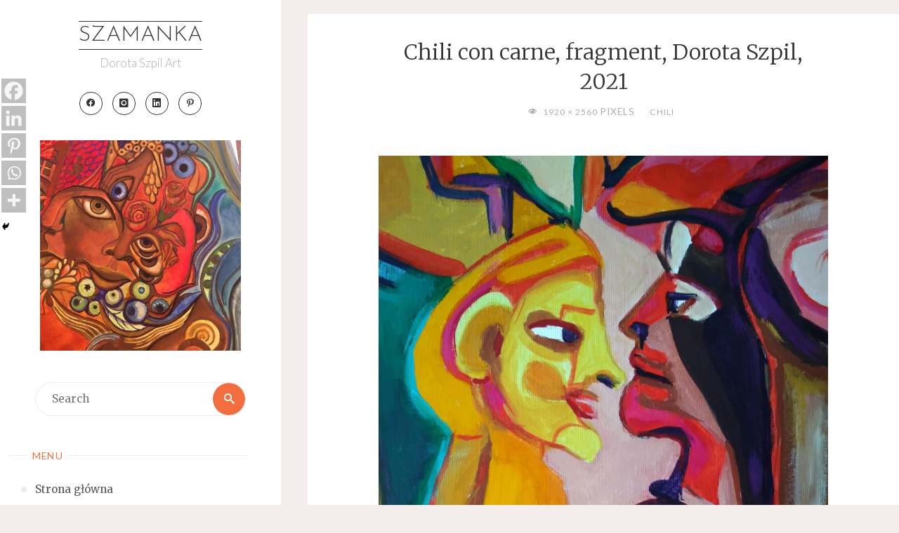

--- FILE ---
content_type: text/html; charset=UTF-8
request_url: http://szamanka.eu/chili/20211104_102559/
body_size: 17448
content:
<!DOCTYPE html>
<html lang="pl-PL">
<head>
<meta name="viewport" content="width=device-width, user-scalable=yes, initial-scale=1.0">
<meta http-equiv="X-UA-Compatible" content="IE=edge" /><meta charset="UTF-8">
<link rel="profile" href="http://gmpg.org/xfn/11">
	<script type="text/javascript">function theChampLoadEvent(e){var t=window.onload;if(typeof window.onload!="function"){window.onload=e}else{window.onload=function(){t();e()}}}</script>
		<script type="text/javascript">var theChampDefaultLang = 'pl_PL', theChampCloseIconPath = 'http://szamanka.eu/wp-content/plugins/super-socializer/images/close.png';</script>
		<script>var theChampSiteUrl = 'http://szamanka.eu', theChampVerified = 0, theChampEmailPopup = 0, heateorSsMoreSharePopupSearchText = 'Search';</script>
			<script>var theChampLoadingImgPath = 'http://szamanka.eu/wp-content/plugins/super-socializer/images/ajax_loader.gif'; var theChampAjaxUrl = 'http://szamanka.eu/wp-admin/admin-ajax.php'; var theChampRedirectionUrl = 'http://szamanka.eu/chili/20211104_102559/'; var theChampRegRedirectionUrl = 'http://szamanka.eu/chili/20211104_102559/'; </script>
				<script> var theChampFBKey = '1953129821603751', theChampSameTabLogin = '0', theChampVerified = 0; var theChampAjaxUrl = 'http://szamanka.eu/wp-admin/admin-ajax.php'; var theChampPopupTitle = ''; var theChampEmailPopup = 0; var theChampEmailAjaxUrl = 'http://szamanka.eu/wp-admin/admin-ajax.php'; var theChampEmailPopupTitle = ''; var theChampEmailPopupErrorMsg = ''; var theChampEmailPopupUniqueId = ''; var theChampEmailPopupVerifyMessage = ''; var theChampSteamAuthUrl = ""; var theChampCurrentPageUrl = 'http%3A%2F%2Fszamanka.eu%2Fchili%2F20211104_102559%2F';  var heateorMSEnabled = 0, theChampTwitterAuthUrl = theChampSiteUrl + "?SuperSocializerAuth=Twitter&super_socializer_redirect_to=" + theChampCurrentPageUrl, theChampLineAuthUrl = theChampSiteUrl + "?SuperSocializerAuth=Line&super_socializer_redirect_to=" + theChampCurrentPageUrl, theChampLiveAuthUrl = theChampSiteUrl + "?SuperSocializerAuth=Live&super_socializer_redirect_to=" + theChampCurrentPageUrl, theChampFacebookAuthUrl = theChampSiteUrl + "?SuperSocializerAuth=Facebook&super_socializer_redirect_to=" + theChampCurrentPageUrl, theChampYahooAuthUrl = theChampSiteUrl + "?SuperSocializerAuth=Yahoo&super_socializer_redirect_to=" + theChampCurrentPageUrl, theChampGoogleAuthUrl = theChampSiteUrl + "?SuperSocializerAuth=Google&super_socializer_redirect_to=" + theChampCurrentPageUrl, theChampYoutubeAuthUrl = theChampSiteUrl + "?SuperSocializerAuth=Youtube&super_socializer_redirect_to=" + theChampCurrentPageUrl, theChampVkontakteAuthUrl = theChampSiteUrl + "?SuperSocializerAuth=Vkontakte&super_socializer_redirect_to=" + theChampCurrentPageUrl, theChampLinkedinAuthUrl = theChampSiteUrl + "?SuperSocializerAuth=Linkedin&super_socializer_redirect_to=" + theChampCurrentPageUrl, theChampInstagramAuthUrl = theChampSiteUrl + "?SuperSocializerAuth=Instagram&super_socializer_redirect_to=" + theChampCurrentPageUrl, theChampWordpressAuthUrl = theChampSiteUrl + "?SuperSocializerAuth=Wordpress&super_socializer_redirect_to=" + theChampCurrentPageUrl, theChampDribbbleAuthUrl = theChampSiteUrl + "?SuperSocializerAuth=Dribbble&super_socializer_redirect_to=" + theChampCurrentPageUrl, theChampGithubAuthUrl = theChampSiteUrl + "?SuperSocializerAuth=Github&super_socializer_redirect_to=" + theChampCurrentPageUrl, theChampSpotifyAuthUrl = theChampSiteUrl + "?SuperSocializerAuth=Spotify&super_socializer_redirect_to=" + theChampCurrentPageUrl, theChampKakaoAuthUrl = theChampSiteUrl + "?SuperSocializerAuth=Kakao&super_socializer_redirect_to=" + theChampCurrentPageUrl, theChampTwitchAuthUrl = theChampSiteUrl + "?SuperSocializerAuth=Twitch&super_socializer_redirect_to=" + theChampCurrentPageUrl, theChampRedditAuthUrl = theChampSiteUrl + "?SuperSocializerAuth=Reddit&super_socializer_redirect_to=" + theChampCurrentPageUrl, theChampDisqusAuthUrl = theChampSiteUrl + "?SuperSocializerAuth=Disqus&super_socializer_redirect_to=" + theChampCurrentPageUrl, theChampDropboxAuthUrl = theChampSiteUrl + "?SuperSocializerAuth=Dropbox&super_socializer_redirect_to=" + theChampCurrentPageUrl, theChampFoursquareAuthUrl = theChampSiteUrl + "?SuperSocializerAuth=Foursquare&super_socializer_redirect_to=" + theChampCurrentPageUrl, theChampAmazonAuthUrl = theChampSiteUrl + "?SuperSocializerAuth=Amazon&super_socializer_redirect_to=" + theChampCurrentPageUrl, theChampStackoverflowAuthUrl = theChampSiteUrl + "?SuperSocializerAuth=Stackoverflow&super_socializer_redirect_to=" + theChampCurrentPageUrl, theChampDiscordAuthUrl = theChampSiteUrl + "?SuperSocializerAuth=Discord&super_socializer_redirect_to=" + theChampCurrentPageUrl, theChampMailruAuthUrl = theChampSiteUrl + "?SuperSocializerAuth=Mailru&super_socializer_redirect_to=" + theChampCurrentPageUrl, theChampYandexAuthUrl = theChampSiteUrl + "?SuperSocializerAuth=Yandex&super_socializer_redirect_to=" + theChampCurrentPageUrl; theChampOdnoklassnikiAuthUrl = theChampSiteUrl + "?SuperSocializerAuth=Odnoklassniki&super_socializer_redirect_to=" + theChampCurrentPageUrl;</script>
				<script> var theChampFBKey = '1953129821603751', theChampFBLang = 'pl_PL', theChampFbLikeMycred = 0, theChampSsga = 0, theChampCommentNotification = 0, theChampHeateorFcmRecentComments = 0, theChampFbIosLogin = 0; </script>
				<script> var theChampSharingAjaxUrl = 'http://szamanka.eu/wp-admin/admin-ajax.php', heateorSsFbMessengerAPI = 'https://www.facebook.com/dialog/send?app_id=1953129821603751&display=popup&link=%encoded_post_url%&redirect_uri=%encoded_post_url%',heateorSsWhatsappShareAPI = 'web', heateorSsUrlCountFetched = [], heateorSsSharesText = 'Shares', heateorSsShareText = 'Share', theChampPluginIconPath = 'http://szamanka.eu/wp-content/plugins/super-socializer/images/logo.png', theChampSaveSharesLocally = 0, theChampHorizontalSharingCountEnable = 0, theChampVerticalSharingCountEnable = 0, theChampSharingOffset = -10, theChampCounterOffset = -10, theChampMobileStickySharingEnabled = 1, heateorSsCopyLinkMessage = "Link copied.";
		var heateorSsHorSharingShortUrl = "http://szamanka.eu/chili/20211104_102559/";var heateorSsVerticalSharingShortUrl = "http://szamanka.eu/chili/20211104_102559/";		</script>
			<style type="text/css">
						.the_champ_button_instagram span.the_champ_svg,a.the_champ_instagram span.the_champ_svg{background:radial-gradient(circle at 30% 107%,#fdf497 0,#fdf497 5%,#fd5949 45%,#d6249f 60%,#285aeb 90%)}
					.the_champ_horizontal_sharing .the_champ_svg,.heateor_ss_standard_follow_icons_container .the_champ_svg{
					background-color:#BFBFBF!important;background:#BFBFBF!important;
					color: #f5f7f7;
				border-width: 0px;
		border-style: solid;
		border-color: transparent;
	}
		.the_champ_horizontal_sharing span.the_champ_svg:hover,.heateor_ss_standard_follow_icons_container span.the_champ_svg:hover{
					background-color:#F29052!important;background:#F29052;
				border-color: transparent;
	}
		.the_champ_vertical_sharing span.the_champ_svg,.heateor_ss_floating_follow_icons_container span.the_champ_svg{
					background-color: #BFBFBF!important;background:#BFBFBF!important;
					color: #f5f7f7;
				border-width: 0px;
		border-style: solid;
		border-color: transparent;
	}
		.the_champ_vertical_sharing span.the_champ_svg:hover,.heateor_ss_floating_follow_icons_container span.the_champ_svg:hover{
							background-color: #F29052!important;
				background: #F29052!important;
						border-color: transparent;
		}
	@media screen and (max-width:783px){.the_champ_vertical_sharing{display:none!important}}div.heateor_ss_mobile_footer{display:none;}@media screen and (max-width:783px){div.the_champ_bottom_sharing div.the_champ_sharing_ul .theChampTCBackground{width:100%!important;background-color:white}div.the_champ_bottom_sharing{width:100%!important;left:0!important;}div.the_champ_bottom_sharing a{width:20% !important;margin:0!important;padding:0!important;}div.the_champ_bottom_sharing .the_champ_svg{width:100%!important;}div.the_champ_bottom_sharing div.theChampTotalShareCount{font-size:.7em!important;line-height:24.5px!important}div.the_champ_bottom_sharing div.theChampTotalShareText{font-size:.5em!important;line-height:0px!important}div.heateor_ss_mobile_footer{display:block;height:35px;}.the_champ_bottom_sharing{padding:0!important;display:block!important;width: auto!important;bottom:-2px!important;top: auto!important;}.the_champ_bottom_sharing .the_champ_square_count{line-height: inherit;}.the_champ_bottom_sharing .theChampSharingArrow{display:none;}.the_champ_bottom_sharing .theChampTCBackground{margin-right: 1.1em !important}}</style>
	<meta name='robots' content='index, follow, max-image-preview:large, max-snippet:-1, max-video-preview:-1' />
	<style>img:is([sizes="auto" i], [sizes^="auto," i]) { contain-intrinsic-size: 3000px 1500px }</style>
	
	<!-- This site is optimized with the Yoast SEO plugin v24.8.1 - https://yoast.com/wordpress/plugins/seo/ -->
	<title>Chili con carne, fragment, Dorota Szpil, 2021 - Szamanka</title>
	<link rel="canonical" href="http://szamanka.eu/chili/20211104_102559/" />
	<meta property="og:locale" content="pl_PL" />
	<meta property="og:type" content="article" />
	<meta property="og:title" content="Chili con carne, fragment, Dorota Szpil, 2021 - Szamanka" />
	<meta property="og:url" content="http://szamanka.eu/chili/20211104_102559/" />
	<meta property="og:site_name" content="Szamanka" />
	<meta property="article:modified_time" content="2021-11-06T18:26:57+00:00" />
	<meta property="og:image" content="http://szamanka.eu/chili/20211104_102559" />
	<meta property="og:image:width" content="1920" />
	<meta property="og:image:height" content="2560" />
	<meta property="og:image:type" content="image/jpeg" />
	<meta name="twitter:card" content="summary_large_image" />
	<meta name="twitter:site" content="@DorotaSzpil" />
	<script type="application/ld+json" class="yoast-schema-graph">{"@context":"https://schema.org","@graph":[{"@type":"WebPage","@id":"http://szamanka.eu/chili/20211104_102559/","url":"http://szamanka.eu/chili/20211104_102559/","name":"Chili con carne, fragment, Dorota Szpil, 2021 - Szamanka","isPartOf":{"@id":"http://szamanka.eu/#website"},"primaryImageOfPage":{"@id":"http://szamanka.eu/chili/20211104_102559/#primaryimage"},"image":{"@id":"http://szamanka.eu/chili/20211104_102559/#primaryimage"},"thumbnailUrl":"http://szamanka.eu/wp-content/uploads/2021/11/20211104_102559-scaled.jpg","datePublished":"2021-11-06T17:22:31+00:00","dateModified":"2021-11-06T18:26:57+00:00","breadcrumb":{"@id":"http://szamanka.eu/chili/20211104_102559/#breadcrumb"},"inLanguage":"pl-PL","potentialAction":[{"@type":"ReadAction","target":["http://szamanka.eu/chili/20211104_102559/"]}]},{"@type":"ImageObject","inLanguage":"pl-PL","@id":"http://szamanka.eu/chili/20211104_102559/#primaryimage","url":"http://szamanka.eu/wp-content/uploads/2021/11/20211104_102559-scaled.jpg","contentUrl":"http://szamanka.eu/wp-content/uploads/2021/11/20211104_102559-scaled.jpg","width":1920,"height":2560,"caption":"Chili con carne, fragment, Dorota Szpil, 2021"},{"@type":"BreadcrumbList","@id":"http://szamanka.eu/chili/20211104_102559/#breadcrumb","itemListElement":[{"@type":"ListItem","position":1,"name":"Strona główna","item":"http://szamanka.eu/"},{"@type":"ListItem","position":2,"name":"Chili","item":"http://szamanka.eu/chili/"},{"@type":"ListItem","position":3,"name":"Chili con carne, fragment, Dorota Szpil, 2021"}]},{"@type":"WebSite","@id":"http://szamanka.eu/#website","url":"http://szamanka.eu/","name":"Szamanka","description":"Dorota Szpil Art","publisher":{"@id":"http://szamanka.eu/#/schema/person/6aed90059457dbe729727e6307e3b629"},"potentialAction":[{"@type":"SearchAction","target":{"@type":"EntryPoint","urlTemplate":"http://szamanka.eu/?s={search_term_string}"},"query-input":{"@type":"PropertyValueSpecification","valueRequired":true,"valueName":"search_term_string"}}],"inLanguage":"pl-PL"},{"@type":["Person","Organization"],"@id":"http://szamanka.eu/#/schema/person/6aed90059457dbe729727e6307e3b629","name":"szamanka","image":{"@type":"ImageObject","inLanguage":"pl-PL","@id":"http://szamanka.eu/#/schema/person/image/","url":"http://szamanka.eu/wp-content/uploads/2017/10/cropped-cropped-3-am-e1508080271732.jpg","contentUrl":"http://szamanka.eu/wp-content/uploads/2017/10/cropped-cropped-3-am-e1508080271732.jpg","width":440,"height":440,"caption":"szamanka"},"logo":{"@id":"http://szamanka.eu/#/schema/person/image/"}}]}</script>
	<!-- / Yoast SEO plugin. -->


<link rel='dns-prefetch' href='//fonts.googleapis.com' />
<link rel="alternate" type="application/rss+xml" title="Szamanka &raquo; Kanał z wpisami" href="http://szamanka.eu/feed/" />
<link rel="alternate" type="application/rss+xml" title="Szamanka &raquo; Kanał z komentarzami" href="http://szamanka.eu/comments/feed/" />
<link rel="alternate" type="application/rss+xml" title="Szamanka &raquo; Chili con carne, fragment, Dorota Szpil, 2021 Kanał z komentarzami" href="http://szamanka.eu/chili/20211104_102559/feed/" />
<script>
window._wpemojiSettings = {"baseUrl":"https:\/\/s.w.org\/images\/core\/emoji\/15.0.3\/72x72\/","ext":".png","svgUrl":"https:\/\/s.w.org\/images\/core\/emoji\/15.0.3\/svg\/","svgExt":".svg","source":{"concatemoji":"http:\/\/szamanka.eu\/wp-includes\/js\/wp-emoji-release.min.js?ver=6.7.2"}};
/*! This file is auto-generated */
!function(i,n){var o,s,e;function c(e){try{var t={supportTests:e,timestamp:(new Date).valueOf()};sessionStorage.setItem(o,JSON.stringify(t))}catch(e){}}function p(e,t,n){e.clearRect(0,0,e.canvas.width,e.canvas.height),e.fillText(t,0,0);var t=new Uint32Array(e.getImageData(0,0,e.canvas.width,e.canvas.height).data),r=(e.clearRect(0,0,e.canvas.width,e.canvas.height),e.fillText(n,0,0),new Uint32Array(e.getImageData(0,0,e.canvas.width,e.canvas.height).data));return t.every(function(e,t){return e===r[t]})}function u(e,t,n){switch(t){case"flag":return n(e,"\ud83c\udff3\ufe0f\u200d\u26a7\ufe0f","\ud83c\udff3\ufe0f\u200b\u26a7\ufe0f")?!1:!n(e,"\ud83c\uddfa\ud83c\uddf3","\ud83c\uddfa\u200b\ud83c\uddf3")&&!n(e,"\ud83c\udff4\udb40\udc67\udb40\udc62\udb40\udc65\udb40\udc6e\udb40\udc67\udb40\udc7f","\ud83c\udff4\u200b\udb40\udc67\u200b\udb40\udc62\u200b\udb40\udc65\u200b\udb40\udc6e\u200b\udb40\udc67\u200b\udb40\udc7f");case"emoji":return!n(e,"\ud83d\udc26\u200d\u2b1b","\ud83d\udc26\u200b\u2b1b")}return!1}function f(e,t,n){var r="undefined"!=typeof WorkerGlobalScope&&self instanceof WorkerGlobalScope?new OffscreenCanvas(300,150):i.createElement("canvas"),a=r.getContext("2d",{willReadFrequently:!0}),o=(a.textBaseline="top",a.font="600 32px Arial",{});return e.forEach(function(e){o[e]=t(a,e,n)}),o}function t(e){var t=i.createElement("script");t.src=e,t.defer=!0,i.head.appendChild(t)}"undefined"!=typeof Promise&&(o="wpEmojiSettingsSupports",s=["flag","emoji"],n.supports={everything:!0,everythingExceptFlag:!0},e=new Promise(function(e){i.addEventListener("DOMContentLoaded",e,{once:!0})}),new Promise(function(t){var n=function(){try{var e=JSON.parse(sessionStorage.getItem(o));if("object"==typeof e&&"number"==typeof e.timestamp&&(new Date).valueOf()<e.timestamp+604800&&"object"==typeof e.supportTests)return e.supportTests}catch(e){}return null}();if(!n){if("undefined"!=typeof Worker&&"undefined"!=typeof OffscreenCanvas&&"undefined"!=typeof URL&&URL.createObjectURL&&"undefined"!=typeof Blob)try{var e="postMessage("+f.toString()+"("+[JSON.stringify(s),u.toString(),p.toString()].join(",")+"));",r=new Blob([e],{type:"text/javascript"}),a=new Worker(URL.createObjectURL(r),{name:"wpTestEmojiSupports"});return void(a.onmessage=function(e){c(n=e.data),a.terminate(),t(n)})}catch(e){}c(n=f(s,u,p))}t(n)}).then(function(e){for(var t in e)n.supports[t]=e[t],n.supports.everything=n.supports.everything&&n.supports[t],"flag"!==t&&(n.supports.everythingExceptFlag=n.supports.everythingExceptFlag&&n.supports[t]);n.supports.everythingExceptFlag=n.supports.everythingExceptFlag&&!n.supports.flag,n.DOMReady=!1,n.readyCallback=function(){n.DOMReady=!0}}).then(function(){return e}).then(function(){var e;n.supports.everything||(n.readyCallback(),(e=n.source||{}).concatemoji?t(e.concatemoji):e.wpemoji&&e.twemoji&&(t(e.twemoji),t(e.wpemoji)))}))}((window,document),window._wpemojiSettings);
</script>
<style id='wp-emoji-styles-inline-css'>

	img.wp-smiley, img.emoji {
		display: inline !important;
		border: none !important;
		box-shadow: none !important;
		height: 1em !important;
		width: 1em !important;
		margin: 0 0.07em !important;
		vertical-align: -0.1em !important;
		background: none !important;
		padding: 0 !important;
	}
</style>
<link rel='stylesheet' id='wp-block-library-css' href='http://szamanka.eu/wp-includes/css/dist/block-library/style.min.css?ver=6.7.2' media='all' />
<style id='classic-theme-styles-inline-css'>
/*! This file is auto-generated */
.wp-block-button__link{color:#fff;background-color:#32373c;border-radius:9999px;box-shadow:none;text-decoration:none;padding:calc(.667em + 2px) calc(1.333em + 2px);font-size:1.125em}.wp-block-file__button{background:#32373c;color:#fff;text-decoration:none}
</style>
<style id='global-styles-inline-css'>
:root{--wp--preset--aspect-ratio--square: 1;--wp--preset--aspect-ratio--4-3: 4/3;--wp--preset--aspect-ratio--3-4: 3/4;--wp--preset--aspect-ratio--3-2: 3/2;--wp--preset--aspect-ratio--2-3: 2/3;--wp--preset--aspect-ratio--16-9: 16/9;--wp--preset--aspect-ratio--9-16: 9/16;--wp--preset--color--black: #000000;--wp--preset--color--cyan-bluish-gray: #abb8c3;--wp--preset--color--white: #ffffff;--wp--preset--color--pale-pink: #f78da7;--wp--preset--color--vivid-red: #cf2e2e;--wp--preset--color--luminous-vivid-orange: #ff6900;--wp--preset--color--luminous-vivid-amber: #fcb900;--wp--preset--color--light-green-cyan: #7bdcb5;--wp--preset--color--vivid-green-cyan: #00d084;--wp--preset--color--pale-cyan-blue: #8ed1fc;--wp--preset--color--vivid-cyan-blue: #0693e3;--wp--preset--color--vivid-purple: #9b51e0;--wp--preset--color--accent-1: #333333;--wp--preset--color--accent-2: #f26e3f;--wp--preset--color--sitetext: #757575;--wp--preset--color--sitebg: #fff;--wp--preset--gradient--vivid-cyan-blue-to-vivid-purple: linear-gradient(135deg,rgba(6,147,227,1) 0%,rgb(155,81,224) 100%);--wp--preset--gradient--light-green-cyan-to-vivid-green-cyan: linear-gradient(135deg,rgb(122,220,180) 0%,rgb(0,208,130) 100%);--wp--preset--gradient--luminous-vivid-amber-to-luminous-vivid-orange: linear-gradient(135deg,rgba(252,185,0,1) 0%,rgba(255,105,0,1) 100%);--wp--preset--gradient--luminous-vivid-orange-to-vivid-red: linear-gradient(135deg,rgba(255,105,0,1) 0%,rgb(207,46,46) 100%);--wp--preset--gradient--very-light-gray-to-cyan-bluish-gray: linear-gradient(135deg,rgb(238,238,238) 0%,rgb(169,184,195) 100%);--wp--preset--gradient--cool-to-warm-spectrum: linear-gradient(135deg,rgb(74,234,220) 0%,rgb(151,120,209) 20%,rgb(207,42,186) 40%,rgb(238,44,130) 60%,rgb(251,105,98) 80%,rgb(254,248,76) 100%);--wp--preset--gradient--blush-light-purple: linear-gradient(135deg,rgb(255,206,236) 0%,rgb(152,150,240) 100%);--wp--preset--gradient--blush-bordeaux: linear-gradient(135deg,rgb(254,205,165) 0%,rgb(254,45,45) 50%,rgb(107,0,62) 100%);--wp--preset--gradient--luminous-dusk: linear-gradient(135deg,rgb(255,203,112) 0%,rgb(199,81,192) 50%,rgb(65,88,208) 100%);--wp--preset--gradient--pale-ocean: linear-gradient(135deg,rgb(255,245,203) 0%,rgb(182,227,212) 50%,rgb(51,167,181) 100%);--wp--preset--gradient--electric-grass: linear-gradient(135deg,rgb(202,248,128) 0%,rgb(113,206,126) 100%);--wp--preset--gradient--midnight: linear-gradient(135deg,rgb(2,3,129) 0%,rgb(40,116,252) 100%);--wp--preset--font-size--small: 10px;--wp--preset--font-size--medium: 20px;--wp--preset--font-size--large: 25px;--wp--preset--font-size--x-large: 42px;--wp--preset--font-size--normal: 16px;--wp--preset--font-size--larger: 40px;--wp--preset--spacing--20: 0.44rem;--wp--preset--spacing--30: 0.67rem;--wp--preset--spacing--40: 1rem;--wp--preset--spacing--50: 1.5rem;--wp--preset--spacing--60: 2.25rem;--wp--preset--spacing--70: 3.38rem;--wp--preset--spacing--80: 5.06rem;--wp--preset--shadow--natural: 6px 6px 9px rgba(0, 0, 0, 0.2);--wp--preset--shadow--deep: 12px 12px 50px rgba(0, 0, 0, 0.4);--wp--preset--shadow--sharp: 6px 6px 0px rgba(0, 0, 0, 0.2);--wp--preset--shadow--outlined: 6px 6px 0px -3px rgba(255, 255, 255, 1), 6px 6px rgba(0, 0, 0, 1);--wp--preset--shadow--crisp: 6px 6px 0px rgba(0, 0, 0, 1);}:where(.is-layout-flex){gap: 0.5em;}:where(.is-layout-grid){gap: 0.5em;}body .is-layout-flex{display: flex;}.is-layout-flex{flex-wrap: wrap;align-items: center;}.is-layout-flex > :is(*, div){margin: 0;}body .is-layout-grid{display: grid;}.is-layout-grid > :is(*, div){margin: 0;}:where(.wp-block-columns.is-layout-flex){gap: 2em;}:where(.wp-block-columns.is-layout-grid){gap: 2em;}:where(.wp-block-post-template.is-layout-flex){gap: 1.25em;}:where(.wp-block-post-template.is-layout-grid){gap: 1.25em;}.has-black-color{color: var(--wp--preset--color--black) !important;}.has-cyan-bluish-gray-color{color: var(--wp--preset--color--cyan-bluish-gray) !important;}.has-white-color{color: var(--wp--preset--color--white) !important;}.has-pale-pink-color{color: var(--wp--preset--color--pale-pink) !important;}.has-vivid-red-color{color: var(--wp--preset--color--vivid-red) !important;}.has-luminous-vivid-orange-color{color: var(--wp--preset--color--luminous-vivid-orange) !important;}.has-luminous-vivid-amber-color{color: var(--wp--preset--color--luminous-vivid-amber) !important;}.has-light-green-cyan-color{color: var(--wp--preset--color--light-green-cyan) !important;}.has-vivid-green-cyan-color{color: var(--wp--preset--color--vivid-green-cyan) !important;}.has-pale-cyan-blue-color{color: var(--wp--preset--color--pale-cyan-blue) !important;}.has-vivid-cyan-blue-color{color: var(--wp--preset--color--vivid-cyan-blue) !important;}.has-vivid-purple-color{color: var(--wp--preset--color--vivid-purple) !important;}.has-black-background-color{background-color: var(--wp--preset--color--black) !important;}.has-cyan-bluish-gray-background-color{background-color: var(--wp--preset--color--cyan-bluish-gray) !important;}.has-white-background-color{background-color: var(--wp--preset--color--white) !important;}.has-pale-pink-background-color{background-color: var(--wp--preset--color--pale-pink) !important;}.has-vivid-red-background-color{background-color: var(--wp--preset--color--vivid-red) !important;}.has-luminous-vivid-orange-background-color{background-color: var(--wp--preset--color--luminous-vivid-orange) !important;}.has-luminous-vivid-amber-background-color{background-color: var(--wp--preset--color--luminous-vivid-amber) !important;}.has-light-green-cyan-background-color{background-color: var(--wp--preset--color--light-green-cyan) !important;}.has-vivid-green-cyan-background-color{background-color: var(--wp--preset--color--vivid-green-cyan) !important;}.has-pale-cyan-blue-background-color{background-color: var(--wp--preset--color--pale-cyan-blue) !important;}.has-vivid-cyan-blue-background-color{background-color: var(--wp--preset--color--vivid-cyan-blue) !important;}.has-vivid-purple-background-color{background-color: var(--wp--preset--color--vivid-purple) !important;}.has-black-border-color{border-color: var(--wp--preset--color--black) !important;}.has-cyan-bluish-gray-border-color{border-color: var(--wp--preset--color--cyan-bluish-gray) !important;}.has-white-border-color{border-color: var(--wp--preset--color--white) !important;}.has-pale-pink-border-color{border-color: var(--wp--preset--color--pale-pink) !important;}.has-vivid-red-border-color{border-color: var(--wp--preset--color--vivid-red) !important;}.has-luminous-vivid-orange-border-color{border-color: var(--wp--preset--color--luminous-vivid-orange) !important;}.has-luminous-vivid-amber-border-color{border-color: var(--wp--preset--color--luminous-vivid-amber) !important;}.has-light-green-cyan-border-color{border-color: var(--wp--preset--color--light-green-cyan) !important;}.has-vivid-green-cyan-border-color{border-color: var(--wp--preset--color--vivid-green-cyan) !important;}.has-pale-cyan-blue-border-color{border-color: var(--wp--preset--color--pale-cyan-blue) !important;}.has-vivid-cyan-blue-border-color{border-color: var(--wp--preset--color--vivid-cyan-blue) !important;}.has-vivid-purple-border-color{border-color: var(--wp--preset--color--vivid-purple) !important;}.has-vivid-cyan-blue-to-vivid-purple-gradient-background{background: var(--wp--preset--gradient--vivid-cyan-blue-to-vivid-purple) !important;}.has-light-green-cyan-to-vivid-green-cyan-gradient-background{background: var(--wp--preset--gradient--light-green-cyan-to-vivid-green-cyan) !important;}.has-luminous-vivid-amber-to-luminous-vivid-orange-gradient-background{background: var(--wp--preset--gradient--luminous-vivid-amber-to-luminous-vivid-orange) !important;}.has-luminous-vivid-orange-to-vivid-red-gradient-background{background: var(--wp--preset--gradient--luminous-vivid-orange-to-vivid-red) !important;}.has-very-light-gray-to-cyan-bluish-gray-gradient-background{background: var(--wp--preset--gradient--very-light-gray-to-cyan-bluish-gray) !important;}.has-cool-to-warm-spectrum-gradient-background{background: var(--wp--preset--gradient--cool-to-warm-spectrum) !important;}.has-blush-light-purple-gradient-background{background: var(--wp--preset--gradient--blush-light-purple) !important;}.has-blush-bordeaux-gradient-background{background: var(--wp--preset--gradient--blush-bordeaux) !important;}.has-luminous-dusk-gradient-background{background: var(--wp--preset--gradient--luminous-dusk) !important;}.has-pale-ocean-gradient-background{background: var(--wp--preset--gradient--pale-ocean) !important;}.has-electric-grass-gradient-background{background: var(--wp--preset--gradient--electric-grass) !important;}.has-midnight-gradient-background{background: var(--wp--preset--gradient--midnight) !important;}.has-small-font-size{font-size: var(--wp--preset--font-size--small) !important;}.has-medium-font-size{font-size: var(--wp--preset--font-size--medium) !important;}.has-large-font-size{font-size: var(--wp--preset--font-size--large) !important;}.has-x-large-font-size{font-size: var(--wp--preset--font-size--x-large) !important;}
:where(.wp-block-post-template.is-layout-flex){gap: 1.25em;}:where(.wp-block-post-template.is-layout-grid){gap: 1.25em;}
:where(.wp-block-columns.is-layout-flex){gap: 2em;}:where(.wp-block-columns.is-layout-grid){gap: 2em;}
:root :where(.wp-block-pullquote){font-size: 1.5em;line-height: 1.6;}
</style>
<link rel='stylesheet' id='pin-css-css' href='http://szamanka.eu/wp-content/plugins/add-pinterest-follow-button/css/pin.css?ver=6.7.2' media='all' />
<link rel='stylesheet' id='verbosa-themefonts-css' href='http://szamanka.eu/wp-content/themes/verbosa/resources/fonts/fontfaces.css?ver=1.2.3.1' media='all' />
<link rel='stylesheet' id='verbosa-googlefonts-css' href='//fonts.googleapis.com/css?family=Merriweather%3A%7CJosefin+Sans%3A%7CLato%3A%7CMerriweather%3A100%2C200%2C300%2C400%2C500%2C600%2C700%2C800%2C900%7CJosefin+Sans%3A300%7CLato%3A300%7CMerriweather%3A400%7CLato%3A400%7CMerriweather%3A300&#038;ver=1.2.3.1' media='all' />
<link rel='stylesheet' id='verbosa-main-css' href='http://szamanka.eu/wp-content/themes/verbosa/style.css?ver=1.2.3.1' media='all' />
<style id='verbosa-main-inline-css'>
 #content, #colophon-inside { max-width: 1480px; } #sidebar { width: 400px; } #container.two-columns-left .main, #container.two-columns-right .main { width: calc(97% - 400px); } #container.two-columns-left #sidebar-back, #container.two-columns-right #sidebar-back { width: calc( 50% - 340px); min-width: 400px;} html { font-family: Merriweather; font-size: 16px; font-weight: 400; line-height: 1.8; } #site-title { font-family: Josefin Sans; font-size: 200%; font-weight: 300; } #site-description { font-family: Lato; font-size: 110%; font-weight: 300; } #access ul li a { font-family: Merriweather; font-size: 100%; font-weight: 400; } #mobile-menu ul li a { font-family: Merriweather; } .widget-title { font-family: Lato; font-size: 90%; font-weight: 400; } .widget-container { font-family: Merriweather; font-size: 100%; font-weight: 400; } .entry-title, #reply-title { font-family: Merriweather; color: #333; font-size: 200%; font-weight: 300;} h1 { font-size: 2.76em; } h2 { font-size: 2.4em; } h3 { font-size: 2.04em; } h4 { font-size: 1.68em; } h5 { font-size: 1.32em; } h6 { font-size: 0.96em; } h1, h2, h3, h4, h5, h6 { font-family: Merriweather; font-weight: 400; } :root { --verbosa-accent-1: #333333; --verbosa-accent-2: #f26e3f; } .verbosa-accent-1 { color: #333333; } .verbosa-accent-2 { color: #f26e3f; } .verbosa-accent-1-bg { background-color: #333333; } .verbosa-accent-2-bg { background-color: #f26e3f; } body { color: #757575; background-color: #f3eeeb; } #nav-toggle, #nav-cancel { color: #757575; } #site-title a, #access li { color: #333333; } #site-description { color: #AEAEAE; } #access a, #access .dropdown-toggle, #mobile-menu a, #mobile-menu .dropdown-toggle { color: #555555; } #access a:hover, #mobile-menu a:hover { color: #F26E3F; } #access li a span:before { background-color: #cccccc; } #access li:hover > a:before { background-color: #F26E3F; } .dropdown-toggle:hover:after { border-color: #AEAEAE;} .searchform:before { background-color: #f26e3f; color: #fff;} #colophon .searchform:before { color: #fff; } article.hentry, .main > div:not(#content-masonry), .comment-header, .main > header, .main > nav#nav-below, .pagination span, .pagination a, #nav-old-below, .content-widget { background-color: #fff; } #sidebar-back, #sidebar, nav#mobile-menu { background-color: #fff; } .pagination a:hover, .pagination span:hover { border-color: #AEAEAE;} #breadcrumbs-container { background-color: #fff;} #colophon { background-color: #fff; } span.entry-format i { color: #AEAEAE; border-color: #AEAEAE;} span.entry-format i:hover { color: #f26e3f; } .entry-format > i:before { color: #AEAEAE;} .entry-content blockquote::before, .entry-content blockquote::after { color: rgba(117,117,117,0.1); } a { color: #333333; } a:hover, .entry-meta span a:hover, .widget-title span, .comments-link a:hover { color: #f26e3f; } .entry-meta a { background-image: linear-gradient(to bottom, #f26e3f 0%, #f26e3f 100%);} .entry-title a { background-image: linear-gradient(to bottom, #333 0%, #333 100%);} .author-info .author-avatar img { border-color: #eeeeee; background-color: #fff ;} #footer a, .page-title strong { color: #333333; } #footer a:hover { color: #f26e3f; } .socials a { border-color: #333333;} .socials a:before { color: #333333; } .socials a:after { background-color: #f26e3f; } #commentform { } #toTop .icon-back2top:before { color: #333333; } #toTop:hover .icon-back2top:before { color: #f26e3f; } .page-link a:hover { background: #f26e3f; color: #f3eeeb; } .page-link > span > em { background-color: #eeeeee; } .verbosa-caption-one .main .wp-caption .wp-caption-text { border-color: #eeeeee; } .verbosa-caption-two .main .wp-caption .wp-caption-text { background-color: #f5f5f5; } .verbosa-image-one .entry-content img[class*="align"], .verbosa-image-one .entry-summary img[class*="align"], .verbosa-image-two .entry-content img[class*='align'], .verbosa-image-two .entry-summary img[class*='align'] { border-color: #eeeeee; } .verbosa-image-five .entry-content img[class*='align'], .verbosa-image-five .entry-summary img[class*='align'] { border-color: #f26e3f; } /* diffs */ #sidebar .searchform { border-color: #eeeeee; } #colophon .searchform { border-color: #eeeeee; } .main .searchform { border-color: #eeeeee; background-color: #fff;} .searchform .searchsubmit { color: #AEAEAE;} .socials a:after { color: #fff;} #breadcrumbs-nav .icon-angle-right::before, .entry-meta span, .entry-meta span a, .entry-utility span, .entry-meta time, .comment-meta a, .entry-meta .icon-metas:before, a.continue-reading-link { color: #AEAEAE; font-size: 90%; font-weight: 400; } .entry-meta span, .entry-meta span a, .entry-utility span, .entry-meta time, .comment-meta a, a.continue-reading-link { font-family: Lato; } a.continue-reading-link { background-color: #f26e3f; color: #fff; } a.continue-reading-link:hover { background-color: #333333; } .comment-form > p:before { color: #AEAEAE; } .comment-form > p:hover:before { color: #f26e3f; } code, #nav-below .nav-previous a:before, #nav-below .nav-next a:before { background-color: #eeeeee; } #nav-below .nav-previous a:hover:before, #nav-below .nav-next a:hover:before { background-color: #dddddd; } #nav-below em { color: #AEAEAE;} #nav-below > div:before { border-color: #eeeeee; background-color: #fff;} #nav-below > div:hover:before { border-color: #dddddd; background-color: #dddddd;} pre, article .author-info, .comment-author, #nav-comments, .page-link, .commentlist .comment-body, .commentlist .pingback, .commentlist img.avatar { border-color: #eeeeee; } #sidebar .widget-title span { background-color: #fff; } #sidebar .widget-title:after { background-color: #eeeeee; } #site-copyright, #footer { border-color: #eeeeee; } #colophon .widget-title span { background-color: #fff; } #colophon .widget-title:after { background-color: #eeeeee; } select, input[type], textarea { color: #757575; /*background-color: #f5f5f5;*/ } input[type="submit"], input[type="reset"] { background-color: #333333; color: #fff; } input[type="submit"]:hover, input[type="reset"]:hover { background-color: #f26e3f; } select, input[type], textarea { border-color: #e9e9e9; } input[type]:hover, textarea:hover, input[type]:focus, textarea:focus { /*background-color: rgba(245,245,245,0.65);*/ border-color: #cdcdcd; } hr { background-color: #e9e9e9; } #toTop { background-color: rgba(250,250,250,0.8) } /* gutenberg */ .wp-block-image.alignwide, .wp-block-image.alignfull { margin-left: -11rem; margin-right: -11rem; } .wp-block-image.alignwide img, .wp-block-image.alignfull img { width: 100%; max-width: 100%; } .has-accent-1-color, .has-accent-1-color:hover { color: #333333; } .has-accent-2-color, .has-accent-2-color:hover { color: #f26e3f; } .has-sitetext-color, .has-sitetext-color:hover { color: #757575; } .has-sitebg-color, .has-sitebg-color:hover { color: #fff; } .has-accent-1-background-color { background-color: #333333; } .has-accent-2-background-color { background-color: #f26e3f; } .has-sitetext-background-color { background-color: #757575; } .has-sitebg-background-color { background-color: #fff; } .has-small-font-size { font-size: 10px; } .has-regular-font-size { font-size: 16px; } .has-large-font-size { font-size: 25px; } .has-larger-font-size { font-size: 40px; } .has-huge-font-size { font-size: 40px; } .main .entry-content, .main .entry-summary { text-align: Default; } .main p, .main ul, .main ol, .main dd, .main pre, .main hr { margin-bottom: 1em; } .main p { text-indent: 0em; } .main a.post-featured-image { background-position: left top; } .main .featured-bar { height: 5px; background-color: #f26e3f;} .main .featured-bar:before { background-color: #333333;} .main { margin-top: 20px; } .verbosa-cropped-featured .main .post-thumbnail-container { height: 400px; } .verbosa-responsive-featured .main .post-thumbnail-container { max-height: 400px; height: auto; } article.hentry, #breadcrumbs-nav, .verbosa-magazine-one #content-masonry article.hentry, .verbosa-magazine-one .pad-container { padding-left: 12%; padding-right: 12%; } .verbosa-magazine-two #content-masonry article.hentry, .verbosa-magazine-two .pad-container, .with-masonry.verbosa-magazine-two #breadcrumbs-nav { padding-left: 5.71%; padding-right: 5.71%; } .verbosa-magazine-three #content-masonry article.hentry, .verbosa-magazine-three .pad-container, .with-masonry.verbosa-magazine-three #breadcrumbs-nav { padding-left: 3.87%; padding-right: 3.87%; } article.hentry .post-thumbnail-container { margin-left: -18%; margin-right: -18%; width: 136%; } #branding img.header-image { max-height: 300px; } .lp-staticslider .staticslider-caption-title, .seriousslider.seriousslider-theme .seriousslider-caption-title { font-family: Josefin Sans; /* font-weight: 300; */ } .lp-staticslider .staticslider-caption-text, .seriousslider.seriousslider-theme .seriousslider-caption-text { font-family: Lato; font-weight: 300; } a[class^="staticslider-button"] { font-family: Lato; font-size: 90%; font-weight: 400; } .lp-text-overlay, .lp-text { background-color: #fff; } .lp-staticslider .staticslider-caption, .seriousslider.seriousslider-theme .seriousslider-caption, .verbosa-landing-page .lp-text-inside, .verbosa-landing-page .lp-posts-inside, .verbosa-landing-page .lp-page-inside, .verbosa-landing-page .content-widget { max-width: 1480px; } .verbosa-landing-page .content-widget { margin: 0 auto; } a.staticslider-button-1 { color: #fff; border-color: #f26e3f; background-color: #f26e3f; } a.staticslider-button-1:hover { color: #f26e3f; } a.staticslider-button-2 { border-color: #fff; background-color: #fff; color: #757575; } .staticslider-button-2:hover { color: #fff; background-color: transparent; } 
</style>
<link rel='stylesheet' id='cryout-serious-slider-style-css' href='http://szamanka.eu/wp-content/plugins/cryout-serious-slider/resources/style.css?ver=1.2.7' media='all' />
<link rel='stylesheet' id='dashicons-css' href='http://szamanka.eu/wp-includes/css/dashicons.min.css?ver=6.7.2' media='all' />
<link rel='stylesheet' id='thickbox-css' href='http://szamanka.eu/wp-includes/js/thickbox/thickbox.css?ver=6.7.2' media='all' />
<link rel='stylesheet' id='the_champ_frontend_css-css' href='http://szamanka.eu/wp-content/plugins/super-socializer/css/front.css?ver=7.14.3' media='all' />
<script src="http://szamanka.eu/wp-includes/js/jquery/jquery.min.js?ver=3.7.1" id="jquery-core-js"></script>
<script src="http://szamanka.eu/wp-includes/js/jquery/jquery-migrate.min.js?ver=3.4.1" id="jquery-migrate-js"></script>
<!--[if lt IE 9]>
<script src="http://szamanka.eu/wp-content/themes/verbosa/resources/js/html5shiv.min.js?ver=1.2.3.1" id="verbosa-html5shiv-js"></script>
<![endif]-->
<script src="http://szamanka.eu/wp-content/plugins/cryout-serious-slider/resources/jquery.mobile.custom.min.js?ver=1.2.7" id="cryout-serious-slider-jquerymobile-js"></script>
<script src="http://szamanka.eu/wp-content/plugins/cryout-serious-slider/resources/slider.js?ver=1.2.7" id="cryout-serious-slider-script-js"></script>
<link rel="https://api.w.org/" href="http://szamanka.eu/wp-json/" /><link rel="alternate" title="JSON" type="application/json" href="http://szamanka.eu/wp-json/wp/v2/media/4358" /><link rel="EditURI" type="application/rsd+xml" title="RSD" href="http://szamanka.eu/xmlrpc.php?rsd" />
<meta name="generator" content="WordPress 6.7.2" />
<link rel='shortlink' href='http://szamanka.eu/?p=4358' />
<link rel="alternate" title="oEmbed (JSON)" type="application/json+oembed" href="http://szamanka.eu/wp-json/oembed/1.0/embed?url=http%3A%2F%2Fszamanka.eu%2Fchili%2F20211104_102559%2F" />
<link rel="alternate" title="oEmbed (XML)" type="text/xml+oembed" href="http://szamanka.eu/wp-json/oembed/1.0/embed?url=http%3A%2F%2Fszamanka.eu%2Fchili%2F20211104_102559%2F&#038;format=xml" />
<link rel="icon" href="http://szamanka.eu/wp-content/uploads/2017/12/cropped-3-am-32x32.jpg" sizes="32x32" />
<link rel="icon" href="http://szamanka.eu/wp-content/uploads/2017/12/cropped-3-am-192x192.jpg" sizes="192x192" />
<link rel="apple-touch-icon" href="http://szamanka.eu/wp-content/uploads/2017/12/cropped-3-am-180x180.jpg" />
<meta name="msapplication-TileImage" content="http://szamanka.eu/wp-content/uploads/2017/12/cropped-3-am-270x270.jpg" />
</head>

<body class="attachment attachment-template-default single single-attachment postid-4358 attachmentid-4358 attachment-jpeg wp-embed-responsive verbosa-image-none verbosa-caption-zero verbosa-responsive-featured verbosa-magazine-three verbosa-magazine-layout verbosa-comhide-in-posts verbosa-comment-placeholder verbosa-comment-date-published verbosa-elementshadow" itemscope itemtype="http://schema.org/WebPage">
			<a class="skip-link screen-reader-text" href="#main" title="Skip to content"> Skip to content </a>
			<div id="site-wrapper">

		<div id="content" class="cryout">
			
<div id="container" class="single-attachment two-columns-left">
		<div id="sidebar">

		<header id="header"  itemscope itemtype="http://schema.org/WPHeader">
			<nav id="mobile-menu">
				<div id="mobile-nav"><ul>
<li ><a href="http://szamanka.eu/"><span>Strona główna</span></a></li><li class="page_item page-item-20"><a href="http://szamanka.eu/portret-twojej-duszy/"><span>Malarstwo / Portrety dusz</span></a></li>
<li class="page_item page-item-5723"><a href="http://szamanka.eu/wydruki-reprodukcje/"><span>Wydruki / reprodukcje</span></a></li>
<li class="page_item page-item-1914"><a href="http://szamanka.eu/zyczenie-na-jedwabiu/"><span>Życzenie na jedwabiu</span></a></li>
<li class="page_item page-item-240"><a href="http://szamanka.eu/trzecie-oko/"><span>Trzecie oko / fotografia</span></a></li>
<li class="page_item page-item-318"><a href="http://szamanka.eu/masaz-ciala-peloha/"><span>Masaż PeLoHa</span></a></li>
<li class="page_item page-item-2"><a href="http://szamanka.eu/kim-jestem/"><span>O mnie</span></a></li>
</ul></div>
				<button type="button" id="nav-cancel"><i class="icon-cross"></i></button>
			</nav>
			<div id="branding" role="banner">
									<button type="button" id="nav-toggle"><span>&nbsp;</span></button>
								<div itemprop="headline" id="site-title"><span> <a href="http://szamanka.eu/" title="Dorota Szpil Art" rel="home">Szamanka</a> </span></div><span id="site-description"  itemprop="description" >Dorota Szpil Art</span><nav id="sheader_below" class="socials"><a target="_blank" href="https://www.facebook.com/DorotaSzpilArt/"  class="menu-item menu-item-type-custom menu-item-object-custom menu-item-has-children menu-item-117"><span>Facebook</span></a>

<a target="_blank" href="https://www.instagram.com/dorota_szpil_art/"  class="menu-item menu-item-type-custom menu-item-object-custom menu-item-116"><span>Instagram</span></a>
<a target="_blank" href="https://www.linkedin.com/in/dorota-szpil-5ba378170/"  class="menu-item menu-item-type-custom menu-item-object-custom menu-item-1995"><span>LinkedIn</span></a><a target="_blank" href="https://pl.pinterest.com/dszpil/"  class="menu-item menu-item-type-custom menu-item-object-custom menu-item-2088"><span>Pinterest</span></a></nav>								<img class="header-image" alt="Chili con carne, fragment, Dorota Szpil, 2021" src="http://szamanka.eu/wp-content/uploads/2017/10/cropped-3-am-e1508080271732.jpg" />
					<div class="branding-spacer"></div>
				
<aside id="primary" class="widget-area sidey"  itemscope itemtype="http://schema.org/WPSideBar">
	
	<section id="search-14" class="widget-container widget_search">
<form role="search" method="get" class="searchform" action="http://szamanka.eu/">
	<label>
		<span class="screen-reader-text">Search for:</span>
		<input type="search" class="s" placeholder="Search" value="" name="s" />
	</label>
	<button type="submit" class="searchsubmit"><span class="screen-reader-text">Search</span><i class="icon-search"></i></button>
</form>
</section><section id="text-16" class="widget-container widget_text">			<div class="textwidget"></div>
		</section>
	</aside>

									<nav id="access" role="navigation"  aria-label="Primary Menu"  itemscope itemtype="http://schema.org/SiteNavigationElement">
						<h3 class="widget-title menu-title"><span>Menu</span></h3>
							<div id="prime_nav"><ul>
<li ><a href="http://szamanka.eu/"><span>Strona główna</span></a></li><li class="page_item page-item-20"><a href="http://szamanka.eu/portret-twojej-duszy/"><span>Malarstwo / Portrety dusz</span></a></li>
<li class="page_item page-item-5723"><a href="http://szamanka.eu/wydruki-reprodukcje/"><span>Wydruki / reprodukcje</span></a></li>
<li class="page_item page-item-1914"><a href="http://szamanka.eu/zyczenie-na-jedwabiu/"><span>Życzenie na jedwabiu</span></a></li>
<li class="page_item page-item-240"><a href="http://szamanka.eu/trzecie-oko/"><span>Trzecie oko / fotografia</span></a></li>
<li class="page_item page-item-318"><a href="http://szamanka.eu/masaz-ciala-peloha/"><span>Masaż PeLoHa</span></a></li>
<li class="page_item page-item-2"><a href="http://szamanka.eu/kim-jestem/"><span>O mnie</span></a></li>
</ul></div>
					</nav><!-- #access -->
				
			</div><!-- #branding -->
		</header><!-- #header -->

		
<aside id="secondary" class="widget-area sidey"  itemscope itemtype="http://schema.org/WPSideBar">

		<section id="categories-4" class="widget-container widget_categories"><h3 class="widget-title"><span>Kategorie</span></h3>
			<ul>
					<li class="cat-item cat-item-24"><a href="http://szamanka.eu/category/dotyk/">Dotyk</a> (11)
</li>
	<li class="cat-item cat-item-14"><a href="http://szamanka.eu/category/fotografia/">Fotografia</a> (3)
</li>
	<li class="cat-item cat-item-4"><a href="http://szamanka.eu/category/malarstwo/">Malarstwo</a> (157)
<ul class='children'>
	<li class="cat-item cat-item-122"><a href="http://szamanka.eu/category/malarstwo/malowanie-na-jedwabiu/">Malowanie na jedwabiu</a> (23)
</li>
	<li class="cat-item cat-item-11"><a href="http://szamanka.eu/category/malarstwo/portrety-dusz/">Portrety dusz</a> (78)
</li>
</ul>
</li>
	<li class="cat-item cat-item-1"><a href="http://szamanka.eu/category/uncategorized/">Uncategorized</a> (1)
</li>
			</ul>

			</section>
		<section id="recent-posts-4" class="widget-container widget_recent_entries">
		<h3 class="widget-title"><span>Ostatnie wpisy</span></h3>
		<ul>
											<li>
					<a href="http://szamanka.eu/apaszki-jedwabne-z-milanowka/">Apaszki z Milanówka</a>
									</li>
											<li>
					<a href="http://szamanka.eu/kot/">Świat wokół kota</a>
									</li>
											<li>
					<a href="http://szamanka.eu/szeptucha/">Szeptucha</a>
									</li>
											<li>
					<a href="http://szamanka.eu/fascynator/">Fascynator</a>
									</li>
											<li>
					<a href="http://szamanka.eu/rialto-most-miedzy-swiatami/">Rialto</a>
									</li>
											<li>
					<a href="http://szamanka.eu/zielony-szlak/">Zielony szlak</a>
									</li>
											<li>
					<a href="http://szamanka.eu/obrazy/">Cztery obrazy</a>
									</li>
											<li>
					<a href="http://szamanka.eu/szachy/">Szachy</a>
									</li>
					</ul>

		</section><section id="archives-6" class="widget-container widget_archive"><h3 class="widget-title"><span>Archiwa</span></h3>		<label class="screen-reader-text" for="archives-dropdown-6">Archiwa</label>
		<select id="archives-dropdown-6" name="archive-dropdown">
			
			<option value="">Wybierz miesiąc</option>
				<option value='http://szamanka.eu/2025/11/'> listopad 2025 &nbsp;(1)</option>
	<option value='http://szamanka.eu/2025/10/'> październik 2025 &nbsp;(2)</option>
	<option value='http://szamanka.eu/2025/09/'> wrzesień 2025 &nbsp;(2)</option>
	<option value='http://szamanka.eu/2025/06/'> czerwiec 2025 &nbsp;(5)</option>
	<option value='http://szamanka.eu/2025/03/'> marzec 2025 &nbsp;(3)</option>
	<option value='http://szamanka.eu/2025/02/'> luty 2025 &nbsp;(8)</option>
	<option value='http://szamanka.eu/2024/07/'> lipiec 2024 &nbsp;(1)</option>
	<option value='http://szamanka.eu/2024/03/'> marzec 2024 &nbsp;(3)</option>
	<option value='http://szamanka.eu/2024/02/'> luty 2024 &nbsp;(2)</option>
	<option value='http://szamanka.eu/2024/01/'> styczeń 2024 &nbsp;(1)</option>
	<option value='http://szamanka.eu/2023/12/'> grudzień 2023 &nbsp;(1)</option>
	<option value='http://szamanka.eu/2023/11/'> listopad 2023 &nbsp;(1)</option>
	<option value='http://szamanka.eu/2023/10/'> październik 2023 &nbsp;(1)</option>
	<option value='http://szamanka.eu/2023/09/'> wrzesień 2023 &nbsp;(2)</option>
	<option value='http://szamanka.eu/2023/08/'> sierpień 2023 &nbsp;(1)</option>
	<option value='http://szamanka.eu/2023/07/'> lipiec 2023 &nbsp;(2)</option>
	<option value='http://szamanka.eu/2023/06/'> czerwiec 2023 &nbsp;(1)</option>
	<option value='http://szamanka.eu/2023/04/'> kwiecień 2023 &nbsp;(2)</option>
	<option value='http://szamanka.eu/2023/03/'> marzec 2023 &nbsp;(4)</option>
	<option value='http://szamanka.eu/2023/02/'> luty 2023 &nbsp;(3)</option>
	<option value='http://szamanka.eu/2023/01/'> styczeń 2023 &nbsp;(3)</option>
	<option value='http://szamanka.eu/2022/12/'> grudzień 2022 &nbsp;(1)</option>
	<option value='http://szamanka.eu/2022/11/'> listopad 2022 &nbsp;(1)</option>
	<option value='http://szamanka.eu/2022/10/'> październik 2022 &nbsp;(1)</option>
	<option value='http://szamanka.eu/2022/06/'> czerwiec 2022 &nbsp;(3)</option>
	<option value='http://szamanka.eu/2022/05/'> maj 2022 &nbsp;(1)</option>
	<option value='http://szamanka.eu/2022/04/'> kwiecień 2022 &nbsp;(2)</option>
	<option value='http://szamanka.eu/2022/03/'> marzec 2022 &nbsp;(2)</option>
	<option value='http://szamanka.eu/2022/02/'> luty 2022 &nbsp;(1)</option>
	<option value='http://szamanka.eu/2021/12/'> grudzień 2021 &nbsp;(1)</option>
	<option value='http://szamanka.eu/2021/11/'> listopad 2021 &nbsp;(2)</option>
	<option value='http://szamanka.eu/2021/10/'> październik 2021 &nbsp;(5)</option>
	<option value='http://szamanka.eu/2021/08/'> sierpień 2021 &nbsp;(4)</option>
	<option value='http://szamanka.eu/2021/07/'> lipiec 2021 &nbsp;(3)</option>
	<option value='http://szamanka.eu/2021/04/'> kwiecień 2021 &nbsp;(5)</option>
	<option value='http://szamanka.eu/2021/03/'> marzec 2021 &nbsp;(3)</option>
	<option value='http://szamanka.eu/2021/02/'> luty 2021 &nbsp;(2)</option>
	<option value='http://szamanka.eu/2021/01/'> styczeń 2021 &nbsp;(1)</option>
	<option value='http://szamanka.eu/2020/12/'> grudzień 2020 &nbsp;(3)</option>
	<option value='http://szamanka.eu/2020/11/'> listopad 2020 &nbsp;(3)</option>
	<option value='http://szamanka.eu/2020/09/'> wrzesień 2020 &nbsp;(1)</option>
	<option value='http://szamanka.eu/2020/08/'> sierpień 2020 &nbsp;(1)</option>
	<option value='http://szamanka.eu/2020/06/'> czerwiec 2020 &nbsp;(1)</option>
	<option value='http://szamanka.eu/2020/05/'> maj 2020 &nbsp;(4)</option>
	<option value='http://szamanka.eu/2020/04/'> kwiecień 2020 &nbsp;(3)</option>
	<option value='http://szamanka.eu/2020/03/'> marzec 2020 &nbsp;(2)</option>
	<option value='http://szamanka.eu/2020/01/'> styczeń 2020 &nbsp;(1)</option>
	<option value='http://szamanka.eu/2019/10/'> październik 2019 &nbsp;(1)</option>
	<option value='http://szamanka.eu/2019/09/'> wrzesień 2019 &nbsp;(3)</option>
	<option value='http://szamanka.eu/2019/08/'> sierpień 2019 &nbsp;(1)</option>
	<option value='http://szamanka.eu/2019/07/'> lipiec 2019 &nbsp;(2)</option>
	<option value='http://szamanka.eu/2019/06/'> czerwiec 2019 &nbsp;(1)</option>
	<option value='http://szamanka.eu/2019/05/'> maj 2019 &nbsp;(1)</option>
	<option value='http://szamanka.eu/2019/04/'> kwiecień 2019 &nbsp;(2)</option>
	<option value='http://szamanka.eu/2019/03/'> marzec 2019 &nbsp;(2)</option>
	<option value='http://szamanka.eu/2019/02/'> luty 2019 &nbsp;(2)</option>
	<option value='http://szamanka.eu/2019/01/'> styczeń 2019 &nbsp;(1)</option>
	<option value='http://szamanka.eu/2018/12/'> grudzień 2018 &nbsp;(1)</option>
	<option value='http://szamanka.eu/2018/10/'> październik 2018 &nbsp;(2)</option>
	<option value='http://szamanka.eu/2018/09/'> wrzesień 2018 &nbsp;(4)</option>
	<option value='http://szamanka.eu/2018/08/'> sierpień 2018 &nbsp;(4)</option>
	<option value='http://szamanka.eu/2018/07/'> lipiec 2018 &nbsp;(3)</option>
	<option value='http://szamanka.eu/2018/06/'> czerwiec 2018 &nbsp;(2)</option>
	<option value='http://szamanka.eu/2018/05/'> maj 2018 &nbsp;(2)</option>
	<option value='http://szamanka.eu/2018/04/'> kwiecień 2018 &nbsp;(2)</option>
	<option value='http://szamanka.eu/2018/03/'> marzec 2018 &nbsp;(6)</option>
	<option value='http://szamanka.eu/2018/02/'> luty 2018 &nbsp;(2)</option>
	<option value='http://szamanka.eu/2018/01/'> styczeń 2018 &nbsp;(3)</option>
	<option value='http://szamanka.eu/2017/12/'> grudzień 2017 &nbsp;(10)</option>
	<option value='http://szamanka.eu/2017/11/'> listopad 2017 &nbsp;(5)</option>
	<option value='http://szamanka.eu/2017/10/'> październik 2017 &nbsp;(2)</option>

		</select>

			<script>
(function() {
	var dropdown = document.getElementById( "archives-dropdown-6" );
	function onSelectChange() {
		if ( dropdown.options[ dropdown.selectedIndex ].value !== '' ) {
			document.location.href = this.options[ this.selectedIndex ].value;
		}
	}
	dropdown.onchange = onSelectChange;
})();
</script>
</section>
	</aside>
		
<aside id="tertiary" class="widget-area sidey"  itemscope itemtype="http://schema.org/WPSideBar">
	
	<section id="text-11" class="widget-container widget_text">			<div class="textwidget"><p><em>&#8222;Mistrzostwo na każdym polu &#8211; twórczość artystyczna, sport, taniec, doradztwo &#8211; wynika z tego, że umysł albo jest wyłączony, albo działa z drugiego planu. Przewodnictwo przejmuje wtedy potęga i inteligencja wspanialsza niż ty sam, a jednak w swej esencji nieoddzielna od ciebie. Zanika proces podejmowania decyzji &#8211; spontanicznie wydarzają się właściwe sytuacje. I to nie ty je stwarzasz. Mistrzostwo życia to przeciwieństwo kontroli. To dostrojenie do wyższej świadomości. Wtedy ona sama mówi, działa i przejawia swoją aktywność&#8221;.</em></p>
<p>Eckhart Tolle, &#8222;Mowa ciszy&#8221;</p>
</div>
		</section><section id="media_image-4" class="widget-container widget_media_image"><a href="http://szamanka.eu/malowanie-serca/"><img width="300" height="300" src="http://szamanka.eu/wp-content/uploads/2017/11/cropped-cropped-ds-sf_V0P9732-300x300.jpg" class="image wp-image-488  attachment-medium size-medium" alt="Dorota Szpil, &quot;Serce&quot;, tempera na desce 55 x 55 cm" style="max-width: 100%; height: auto;" decoding="async" fetchpriority="high" srcset="http://szamanka.eu/wp-content/uploads/2017/11/cropped-cropped-ds-sf_V0P9732-300x300.jpg 300w, http://szamanka.eu/wp-content/uploads/2017/11/cropped-cropped-ds-sf_V0P9732-150x150.jpg 150w, http://szamanka.eu/wp-content/uploads/2017/11/cropped-cropped-ds-sf_V0P9732.jpg 512w" sizes="(max-width: 300px) 100vw, 300px" /></a></section>
	</aside>

			<footer id="footer" role="contentinfo"  itemscope itemtype="http://schema.org/WPFooter">
		<div id="footer-inside">
			<div id="site-copyright"></div><div style="display:block;float:none;clear:both;font-size: .9em;">Powered by<a target="_blank" href="http://www.cryoutcreations.eu/wordpress-themes/verbosa" title="Verbosa WordPress Theme by Cryout Creations"> Verbosa</a> &amp; <a target="_blank" href="http://wordpress.org/" title="Semantic Personal Publishing Platform">  WordPress</a>.</div>		</div> <!-- #footer-inside -->
	</footer><!-- #footer -->

		</div><!--sidebar-->
		<div id="sidebar-back"></div>
	<main id="main" class="main">

		
			<article id="post-4358" class="post post-4358 attachment type-attachment status-inherit hentry">
				<div class="article-inner">
					<header>
												<h1 class="entry-title"  itemprop="headline">Chili con carne, fragment, Dorota Szpil, 2021</h1>
						<div class="entry-meta">
							<span class="full-size-link"><span class="screen-reader-text">Full size </span><i class="icon-eye icon-metas" title="Full size"></i><a href="http://szamanka.eu/wp-content/uploads/2021/11/20211104_102559-scaled.jpg">1920 &times; 2560 </a>pixels</span>									<span class="published-in">
										<i class="icon-edit-alt icon-metas" title="Published in"></i>
										<a href="http://szamanka.eu/chili/">
											Chili										</a>
									</span>
							
						</div><!-- .entry-meta -->
					</header>

					<div class="entry-content"  itemprop="articleBody">

						<div class="entry-attachment">
							<img width="768" height="1024" src="http://szamanka.eu/wp-content/uploads/2021/11/20211104_102559-768x1024.jpg" class="attachment-large size-large" alt="Chili con carne, fragment, Dorota Szpil, 2021" decoding="async" srcset="http://szamanka.eu/wp-content/uploads/2021/11/20211104_102559-768x1024.jpg 768w, http://szamanka.eu/wp-content/uploads/2021/11/20211104_102559-225x300.jpg 225w, http://szamanka.eu/wp-content/uploads/2021/11/20211104_102559-scaled.jpg 1920w" sizes="(max-width: 768px) 100vw, 768px" /><br><div style='clear:both'></div><div style="float:right" class='the_champ_sharing_container the_champ_horizontal_sharing' data-super-socializer-href="http://szamanka.eu/chili/20211104_102559/"><div class='the_champ_sharing_title' style="font-weight:bold" ></div><div class="the_champ_sharing_ul"><a aria-label="Facebook" class="the_champ_facebook" href="https://www.facebook.com/sharer/sharer.php?u=http%3A%2F%2Fszamanka.eu%2Fchili%2F20211104_102559%2F" title="Facebook" rel="nofollow noopener" target="_blank" style="font-size:24px!important;box-shadow:none;display:inline-block;vertical-align:middle"><span class="the_champ_svg" style="background-color:#0765FE;width:35px;height:35px;display:inline-block;opacity:1;float:left;font-size:24px;box-shadow:none;display:inline-block;font-size:16px;padding:0 4px;vertical-align:middle;background-repeat:repeat;overflow:hidden;padding:0;cursor:pointer;box-sizing:content-box"><svg style="display:block;" focusable="false" aria-hidden="true" xmlns="http://www.w3.org/2000/svg" width="100%" height="100%" viewBox="0 0 32 32"><path fill="#f5f7f7" d="M28 16c0-6.627-5.373-12-12-12S4 9.373 4 16c0 5.628 3.875 10.35 9.101 11.647v-7.98h-2.474V16H13.1v-1.58c0-4.085 1.849-5.978 5.859-5.978.76 0 2.072.15 2.608.298v3.325c-.283-.03-.775-.045-1.386-.045-1.967 0-2.728.745-2.728 2.683V16h3.92l-.673 3.667h-3.247v8.245C23.395 27.195 28 22.135 28 16Z"></path></svg></span></a><a aria-label="Linkedin" class="the_champ_button_linkedin" href="https://www.linkedin.com/sharing/share-offsite/?url=http%3A%2F%2Fszamanka.eu%2Fchili%2F20211104_102559%2F" title="Linkedin" rel="nofollow noopener" target="_blank" style="font-size:24px!important;box-shadow:none;display:inline-block;vertical-align:middle"><span class="the_champ_svg the_champ_s__default the_champ_s_linkedin" style="background-color:#0077b5;width:35px;height:35px;display:inline-block;opacity:1;float:left;font-size:24px;box-shadow:none;display:inline-block;font-size:16px;padding:0 4px;vertical-align:middle;background-repeat:repeat;overflow:hidden;padding:0;cursor:pointer;box-sizing:content-box"><svg style="display:block;" focusable="false" aria-hidden="true" xmlns="http://www.w3.org/2000/svg" width="100%" height="100%" viewBox="0 0 32 32"><path d="M6.227 12.61h4.19v13.48h-4.19V12.61zm2.095-6.7a2.43 2.43 0 0 1 0 4.86c-1.344 0-2.428-1.09-2.428-2.43s1.084-2.43 2.428-2.43m4.72 6.7h4.02v1.84h.058c.56-1.058 1.927-2.176 3.965-2.176 4.238 0 5.02 2.792 5.02 6.42v7.395h-4.183v-6.56c0-1.564-.03-3.574-2.178-3.574-2.18 0-2.514 1.7-2.514 3.46v6.668h-4.187V12.61z" fill="#f5f7f7"></path></svg></span></a><a aria-label="Pinterest" class="the_champ_button_pinterest" href="http://szamanka.eu/chili/20211104_102559/" onclick="event.preventDefault();javascript:void((function(){var e=document.createElement('script');e.setAttribute('type','text/javascript');e.setAttribute('charset','UTF-8');e.setAttribute('src','//assets.pinterest.com/js/pinmarklet.js?r='+Math.random()*99999999);document.body.appendChild(e)})());" title="Pinterest" rel="noopener" style="font-size:24px!important;box-shadow:none;display:inline-block;vertical-align:middle"><span class="the_champ_svg the_champ_s__default the_champ_s_pinterest" style="background-color:#cc2329;width:35px;height:35px;display:inline-block;opacity:1;float:left;font-size:24px;box-shadow:none;display:inline-block;font-size:16px;padding:0 4px;vertical-align:middle;background-repeat:repeat;overflow:hidden;padding:0;cursor:pointer;box-sizing:content-box"><svg style="display:block;" focusable="false" aria-hidden="true" xmlns="http://www.w3.org/2000/svg" width="100%" height="100%" viewBox="-2 -2 35 35"><path fill="#f5f7f7" d="M16.539 4.5c-6.277 0-9.442 4.5-9.442 8.253 0 2.272.86 4.293 2.705 5.046.303.125.574.005.662-.33.061-.231.205-.816.27-1.06.088-.331.053-.447-.191-.736-.532-.627-.873-1.439-.873-2.591 0-3.338 2.498-6.327 6.505-6.327 3.548 0 5.497 2.168 5.497 5.062 0 3.81-1.686 7.025-4.188 7.025-1.382 0-2.416-1.142-2.085-2.545.397-1.674 1.166-3.48 1.166-4.689 0-1.081-.581-1.983-1.782-1.983-1.413 0-2.548 1.462-2.548 3.419 0 1.247.421 2.091.421 2.091l-1.699 7.199c-.505 2.137-.076 4.755-.039 5.019.021.158.223.196.314.077.13-.17 1.813-2.247 2.384-4.324.162-.587.929-3.631.929-3.631.46.876 1.801 1.646 3.227 1.646 4.247 0 7.128-3.871 7.128-9.053.003-3.918-3.317-7.568-8.361-7.568z"/></svg></span></a><a aria-label="Whatsapp" class="the_champ_whatsapp" href="https://api.whatsapp.com/send?text=Chili%20con%20carne%2C%20fragment%2C%20Dorota%20Szpil%2C%202021 http%3A%2F%2Fszamanka.eu%2Fchili%2F20211104_102559%2F" title="Whatsapp" rel="nofollow noopener" target="_blank" style="font-size:24px!important;box-shadow:none;display:inline-block;vertical-align:middle"><span class="the_champ_svg" style="background-color:#55eb4c;width:35px;height:35px;display:inline-block;opacity:1;float:left;font-size:24px;box-shadow:none;display:inline-block;font-size:16px;padding:0 4px;vertical-align:middle;background-repeat:repeat;overflow:hidden;padding:0;cursor:pointer;box-sizing:content-box"><svg style="display:block;" focusable="false" aria-hidden="true" xmlns="http://www.w3.org/2000/svg" width="100%" height="100%" viewBox="-6 -5 40 40"><path class="the_champ_svg_stroke the_champ_no_fill" stroke="#f5f7f7" stroke-width="2" fill="none" d="M 11.579798566743314 24.396926207859085 A 10 10 0 1 0 6.808479557110079 20.73576436351046"></path><path d="M 7 19 l -1 6 l 6 -1" class="the_champ_no_fill the_champ_svg_stroke" stroke="#f5f7f7" stroke-width="2" fill="none"></path><path d="M 10 10 q -1 8 8 11 c 5 -1 0 -6 -1 -3 q -4 -3 -5 -5 c 4 -2 -1 -5 -1 -4" fill="#f5f7f7"></path></svg></span></a><a class="the_champ_more" title="More" rel="nofollow noopener" style="font-size:24px!important;border:0;box-shadow:none;display:inline-block!important;font-size:16px;padding:0 4px;vertical-align: middle;display:inline;" href="http://szamanka.eu/chili/20211104_102559/" onclick="event.preventDefault()"><span class="the_champ_svg" style="background-color:#ee8e2d;width:35px;height:35px;display:inline-block!important;opacity:1;float:left;font-size:32px!important;box-shadow:none;display:inline-block;font-size:16px;padding:0 4px;vertical-align:middle;display:inline;background-repeat:repeat;overflow:hidden;padding:0;cursor:pointer;box-sizing:content-box;" onclick="theChampMoreSharingPopup(this, 'http://szamanka.eu/chili/20211104_102559/', 'Chili%20con%20carne%2C%20fragment%2C%20Dorota%20Szpil%2C%202021', '' )"><svg xmlns="http://www.w3.org/2000/svg" xmlns:xlink="http://www.w3.org/1999/xlink" viewBox="-.3 0 32 32" version="1.1" width="100%" height="100%" style="display:block;" xml:space="preserve"><g><path fill="#f5f7f7" d="M18 14V8h-4v6H8v4h6v6h4v-6h6v-4h-6z" fill-rule="evenodd"></path></g></svg></span></a></div></div><div style='clear:both'></div><div class='the_champ_sharing_container the_champ_vertical_sharing the_champ_hide_sharing the_champ_bottom_sharing' style='width:39px;left: -10px;top: 100px;-webkit-box-shadow:none;box-shadow:none;' data-super-socializer-href="http://szamanka.eu/chili/20211104_102559/"><div class="the_champ_sharing_ul"><a aria-label="Facebook" class="the_champ_facebook" href="https://www.facebook.com/sharer/sharer.php?u=http%3A%2F%2Fszamanka.eu%2Fchili%2F20211104_102559%2F" title="Facebook" rel="nofollow noopener" target="_blank" style="font-size:24px!important;box-shadow:none;display:inline-block;vertical-align:middle"><span class="the_champ_svg" style="background-color:#0765FE;width:35px;height:35px;margin:0;display:inline-block;opacity:1;float:left;font-size:24px;box-shadow:none;display:inline-block;font-size:16px;padding:0 4px;vertical-align:middle;background-repeat:repeat;overflow:hidden;padding:0;cursor:pointer;box-sizing:content-box"><svg style="display:block;" focusable="false" aria-hidden="true" xmlns="http://www.w3.org/2000/svg" width="100%" height="100%" viewBox="0 0 32 32"><path fill="#f5f7f7" d="M28 16c0-6.627-5.373-12-12-12S4 9.373 4 16c0 5.628 3.875 10.35 9.101 11.647v-7.98h-2.474V16H13.1v-1.58c0-4.085 1.849-5.978 5.859-5.978.76 0 2.072.15 2.608.298v3.325c-.283-.03-.775-.045-1.386-.045-1.967 0-2.728.745-2.728 2.683V16h3.92l-.673 3.667h-3.247v8.245C23.395 27.195 28 22.135 28 16Z"></path></svg></span></a><a aria-label="Linkedin" class="the_champ_button_linkedin" href="https://www.linkedin.com/sharing/share-offsite/?url=http%3A%2F%2Fszamanka.eu%2Fchili%2F20211104_102559%2F" title="Linkedin" rel="nofollow noopener" target="_blank" style="font-size:24px!important;box-shadow:none;display:inline-block;vertical-align:middle"><span class="the_champ_svg the_champ_s__default the_champ_s_linkedin" style="background-color:#0077b5;width:35px;height:35px;margin:0;display:inline-block;opacity:1;float:left;font-size:24px;box-shadow:none;display:inline-block;font-size:16px;padding:0 4px;vertical-align:middle;background-repeat:repeat;overflow:hidden;padding:0;cursor:pointer;box-sizing:content-box"><svg style="display:block;" focusable="false" aria-hidden="true" xmlns="http://www.w3.org/2000/svg" width="100%" height="100%" viewBox="0 0 32 32"><path d="M6.227 12.61h4.19v13.48h-4.19V12.61zm2.095-6.7a2.43 2.43 0 0 1 0 4.86c-1.344 0-2.428-1.09-2.428-2.43s1.084-2.43 2.428-2.43m4.72 6.7h4.02v1.84h.058c.56-1.058 1.927-2.176 3.965-2.176 4.238 0 5.02 2.792 5.02 6.42v7.395h-4.183v-6.56c0-1.564-.03-3.574-2.178-3.574-2.18 0-2.514 1.7-2.514 3.46v6.668h-4.187V12.61z" fill="#f5f7f7"></path></svg></span></a><a aria-label="Pinterest" class="the_champ_button_pinterest" href="http://szamanka.eu/chili/20211104_102559/" onclick="event.preventDefault();javascript:void((function(){var e=document.createElement('script');e.setAttribute('type','text/javascript');e.setAttribute('charset','UTF-8');e.setAttribute('src','//assets.pinterest.com/js/pinmarklet.js?r='+Math.random()*99999999);document.body.appendChild(e)})());" title="Pinterest" rel="noopener" style="font-size:24px!important;box-shadow:none;display:inline-block;vertical-align:middle"><span class="the_champ_svg the_champ_s__default the_champ_s_pinterest" style="background-color:#cc2329;width:35px;height:35px;margin:0;display:inline-block;opacity:1;float:left;font-size:24px;box-shadow:none;display:inline-block;font-size:16px;padding:0 4px;vertical-align:middle;background-repeat:repeat;overflow:hidden;padding:0;cursor:pointer;box-sizing:content-box"><svg style="display:block;" focusable="false" aria-hidden="true" xmlns="http://www.w3.org/2000/svg" width="100%" height="100%" viewBox="-2 -2 35 35"><path fill="#f5f7f7" d="M16.539 4.5c-6.277 0-9.442 4.5-9.442 8.253 0 2.272.86 4.293 2.705 5.046.303.125.574.005.662-.33.061-.231.205-.816.27-1.06.088-.331.053-.447-.191-.736-.532-.627-.873-1.439-.873-2.591 0-3.338 2.498-6.327 6.505-6.327 3.548 0 5.497 2.168 5.497 5.062 0 3.81-1.686 7.025-4.188 7.025-1.382 0-2.416-1.142-2.085-2.545.397-1.674 1.166-3.48 1.166-4.689 0-1.081-.581-1.983-1.782-1.983-1.413 0-2.548 1.462-2.548 3.419 0 1.247.421 2.091.421 2.091l-1.699 7.199c-.505 2.137-.076 4.755-.039 5.019.021.158.223.196.314.077.13-.17 1.813-2.247 2.384-4.324.162-.587.929-3.631.929-3.631.46.876 1.801 1.646 3.227 1.646 4.247 0 7.128-3.871 7.128-9.053.003-3.918-3.317-7.568-8.361-7.568z"/></svg></span></a><a aria-label="Whatsapp" class="the_champ_whatsapp" href="https://api.whatsapp.com/send?text=Chili%20con%20carne%2C%20fragment%2C%20Dorota%20Szpil%2C%202021 http%3A%2F%2Fszamanka.eu%2Fchili%2F20211104_102559%2F" title="Whatsapp" rel="nofollow noopener" target="_blank" style="font-size:24px!important;box-shadow:none;display:inline-block;vertical-align:middle"><span class="the_champ_svg" style="background-color:#55eb4c;width:35px;height:35px;margin:0;display:inline-block;opacity:1;float:left;font-size:24px;box-shadow:none;display:inline-block;font-size:16px;padding:0 4px;vertical-align:middle;background-repeat:repeat;overflow:hidden;padding:0;cursor:pointer;box-sizing:content-box"><svg style="display:block;" focusable="false" aria-hidden="true" xmlns="http://www.w3.org/2000/svg" width="100%" height="100%" viewBox="-6 -5 40 40"><path class="the_champ_svg_stroke the_champ_no_fill" stroke="#f5f7f7" stroke-width="2" fill="none" d="M 11.579798566743314 24.396926207859085 A 10 10 0 1 0 6.808479557110079 20.73576436351046"></path><path d="M 7 19 l -1 6 l 6 -1" class="the_champ_no_fill the_champ_svg_stroke" stroke="#f5f7f7" stroke-width="2" fill="none"></path><path d="M 10 10 q -1 8 8 11 c 5 -1 0 -6 -1 -3 q -4 -3 -5 -5 c 4 -2 -1 -5 -1 -4" fill="#f5f7f7"></path></svg></span></a><a class="the_champ_more" title="More" rel="nofollow noopener" style="font-size:24px!important;border:0;box-shadow:none;display:inline-block!important;font-size:16px;padding:0 4px;vertical-align: middle;display:inline;" href="http://szamanka.eu/chili/20211104_102559/" onclick="event.preventDefault()"><span class="the_champ_svg" style="background-color:#ee8e2d;width:35px;height:35px;margin:0;display:inline-block!important;opacity:1;float:left;font-size:32px!important;box-shadow:none;display:inline-block;font-size:16px;padding:0 4px;vertical-align:middle;display:inline;background-repeat:repeat;overflow:hidden;padding:0;cursor:pointer;box-sizing:content-box;" onclick="theChampMoreSharingPopup(this, 'http://szamanka.eu/chili/20211104_102559/', 'Chili%20con%20carne%2C%20fragment%2C%20Dorota%20Szpil%2C%202021', '' )"><svg xmlns="http://www.w3.org/2000/svg" xmlns:xlink="http://www.w3.org/1999/xlink" viewBox="-.3 0 32 32" version="1.1" width="100%" height="100%" style="display:block;" xml:space="preserve"><g><path fill="#f5f7f7" d="M18 14V8h-4v6H8v4h6v6h4v-6h6v-4h-6z" fill-rule="evenodd"></path></g></svg></span></a></div></div>						</div><!-- .entry-attachment -->

						<p></p><div class='the_champ_sharing_container the_champ_vertical_sharing the_champ_hide_sharing the_champ_bottom_sharing' style='width:39px;left: -10px;top: 100px;-webkit-box-shadow:none;box-shadow:none;' data-super-socializer-href="http://szamanka.eu/chili/20211104_102559/"><div class="the_champ_sharing_ul"><a aria-label="Facebook" class="the_champ_facebook" href="https://www.facebook.com/sharer/sharer.php?u=http%3A%2F%2Fszamanka.eu%2Fchili%2F20211104_102559%2F" title="Facebook" rel="nofollow noopener" target="_blank" style="font-size:24px!important;box-shadow:none;display:inline-block;vertical-align:middle"><span class="the_champ_svg" style="background-color:#0765FE;width:35px;height:35px;margin:0;display:inline-block;opacity:1;float:left;font-size:24px;box-shadow:none;display:inline-block;font-size:16px;padding:0 4px;vertical-align:middle;background-repeat:repeat;overflow:hidden;padding:0;cursor:pointer;box-sizing:content-box"><svg style="display:block;" focusable="false" aria-hidden="true" xmlns="http://www.w3.org/2000/svg" width="100%" height="100%" viewBox="0 0 32 32"><path fill="#f5f7f7" d="M28 16c0-6.627-5.373-12-12-12S4 9.373 4 16c0 5.628 3.875 10.35 9.101 11.647v-7.98h-2.474V16H13.1v-1.58c0-4.085 1.849-5.978 5.859-5.978.76 0 2.072.15 2.608.298v3.325c-.283-.03-.775-.045-1.386-.045-1.967 0-2.728.745-2.728 2.683V16h3.92l-.673 3.667h-3.247v8.245C23.395 27.195 28 22.135 28 16Z"></path></svg></span></a><a aria-label="Linkedin" class="the_champ_button_linkedin" href="https://www.linkedin.com/sharing/share-offsite/?url=http%3A%2F%2Fszamanka.eu%2Fchili%2F20211104_102559%2F" title="Linkedin" rel="nofollow noopener" target="_blank" style="font-size:24px!important;box-shadow:none;display:inline-block;vertical-align:middle"><span class="the_champ_svg the_champ_s__default the_champ_s_linkedin" style="background-color:#0077b5;width:35px;height:35px;margin:0;display:inline-block;opacity:1;float:left;font-size:24px;box-shadow:none;display:inline-block;font-size:16px;padding:0 4px;vertical-align:middle;background-repeat:repeat;overflow:hidden;padding:0;cursor:pointer;box-sizing:content-box"><svg style="display:block;" focusable="false" aria-hidden="true" xmlns="http://www.w3.org/2000/svg" width="100%" height="100%" viewBox="0 0 32 32"><path d="M6.227 12.61h4.19v13.48h-4.19V12.61zm2.095-6.7a2.43 2.43 0 0 1 0 4.86c-1.344 0-2.428-1.09-2.428-2.43s1.084-2.43 2.428-2.43m4.72 6.7h4.02v1.84h.058c.56-1.058 1.927-2.176 3.965-2.176 4.238 0 5.02 2.792 5.02 6.42v7.395h-4.183v-6.56c0-1.564-.03-3.574-2.178-3.574-2.18 0-2.514 1.7-2.514 3.46v6.668h-4.187V12.61z" fill="#f5f7f7"></path></svg></span></a><a aria-label="Pinterest" class="the_champ_button_pinterest" href="http://szamanka.eu/chili/20211104_102559/" onclick="event.preventDefault();javascript:void((function(){var e=document.createElement('script');e.setAttribute('type','text/javascript');e.setAttribute('charset','UTF-8');e.setAttribute('src','//assets.pinterest.com/js/pinmarklet.js?r='+Math.random()*99999999);document.body.appendChild(e)})());" title="Pinterest" rel="noopener" style="font-size:24px!important;box-shadow:none;display:inline-block;vertical-align:middle"><span class="the_champ_svg the_champ_s__default the_champ_s_pinterest" style="background-color:#cc2329;width:35px;height:35px;margin:0;display:inline-block;opacity:1;float:left;font-size:24px;box-shadow:none;display:inline-block;font-size:16px;padding:0 4px;vertical-align:middle;background-repeat:repeat;overflow:hidden;padding:0;cursor:pointer;box-sizing:content-box"><svg style="display:block;" focusable="false" aria-hidden="true" xmlns="http://www.w3.org/2000/svg" width="100%" height="100%" viewBox="-2 -2 35 35"><path fill="#f5f7f7" d="M16.539 4.5c-6.277 0-9.442 4.5-9.442 8.253 0 2.272.86 4.293 2.705 5.046.303.125.574.005.662-.33.061-.231.205-.816.27-1.06.088-.331.053-.447-.191-.736-.532-.627-.873-1.439-.873-2.591 0-3.338 2.498-6.327 6.505-6.327 3.548 0 5.497 2.168 5.497 5.062 0 3.81-1.686 7.025-4.188 7.025-1.382 0-2.416-1.142-2.085-2.545.397-1.674 1.166-3.48 1.166-4.689 0-1.081-.581-1.983-1.782-1.983-1.413 0-2.548 1.462-2.548 3.419 0 1.247.421 2.091.421 2.091l-1.699 7.199c-.505 2.137-.076 4.755-.039 5.019.021.158.223.196.314.077.13-.17 1.813-2.247 2.384-4.324.162-.587.929-3.631.929-3.631.46.876 1.801 1.646 3.227 1.646 4.247 0 7.128-3.871 7.128-9.053.003-3.918-3.317-7.568-8.361-7.568z"/></svg></span></a><a aria-label="Whatsapp" class="the_champ_whatsapp" href="https://api.whatsapp.com/send?text=Chili%20con%20carne%2C%20fragment%2C%20Dorota%20Szpil%2C%202021 http%3A%2F%2Fszamanka.eu%2Fchili%2F20211104_102559%2F" title="Whatsapp" rel="nofollow noopener" target="_blank" style="font-size:24px!important;box-shadow:none;display:inline-block;vertical-align:middle"><span class="the_champ_svg" style="background-color:#55eb4c;width:35px;height:35px;margin:0;display:inline-block;opacity:1;float:left;font-size:24px;box-shadow:none;display:inline-block;font-size:16px;padding:0 4px;vertical-align:middle;background-repeat:repeat;overflow:hidden;padding:0;cursor:pointer;box-sizing:content-box"><svg style="display:block;" focusable="false" aria-hidden="true" xmlns="http://www.w3.org/2000/svg" width="100%" height="100%" viewBox="-6 -5 40 40"><path class="the_champ_svg_stroke the_champ_no_fill" stroke="#f5f7f7" stroke-width="2" fill="none" d="M 11.579798566743314 24.396926207859085 A 10 10 0 1 0 6.808479557110079 20.73576436351046"></path><path d="M 7 19 l -1 6 l 6 -1" class="the_champ_no_fill the_champ_svg_stroke" stroke="#f5f7f7" stroke-width="2" fill="none"></path><path d="M 10 10 q -1 8 8 11 c 5 -1 0 -6 -1 -3 q -4 -3 -5 -5 c 4 -2 -1 -5 -1 -4" fill="#f5f7f7"></path></svg></span></a><a class="the_champ_more" title="More" rel="nofollow noopener" style="font-size:24px!important;border:0;box-shadow:none;display:inline-block!important;font-size:16px;padding:0 4px;vertical-align: middle;display:inline;" href="http://szamanka.eu/chili/20211104_102559/" onclick="event.preventDefault()"><span class="the_champ_svg" style="background-color:#ee8e2d;width:35px;height:35px;margin:0;display:inline-block!important;opacity:1;float:left;font-size:32px!important;box-shadow:none;display:inline-block;font-size:16px;padding:0 4px;vertical-align:middle;display:inline;background-repeat:repeat;overflow:hidden;padding:0;cursor:pointer;box-sizing:content-box;" onclick="theChampMoreSharingPopup(this, 'http://szamanka.eu/chili/20211104_102559/', 'Chili%20con%20carne%2C%20fragment%2C%20Dorota%20Szpil%2C%202021', '' )"><svg xmlns="http://www.w3.org/2000/svg" xmlns:xlink="http://www.w3.org/1999/xlink" viewBox="-.3 0 32 32" version="1.1" width="100%" height="100%" style="display:block;" xml:space="preserve"><g><path fill="#f5f7f7" d="M18 14V8h-4v6H8v4h6v6h4v-6h6v-4h-6z" fill-rule="evenodd"></path></g></svg></span></a></div></div>					</div><!-- .entry-content -->

					<div id="nav-below" class="navigation image-navigation">
						<div class="nav-previous"><em>Previous image</em><a href='http://szamanka.eu/chili/20211104_095501/'>Chili con carne, fragment, Dorota Szpil, 2021</a></div>
						<div class="nav-next"><em>Next image</em><a href='http://szamanka.eu/chili/20211104_102604/'>Chili con carne, fragment, Dorota Szpil, 2021</a></div>
					</div><!-- #nav-below -->

					<footer class="entry-meta">
											</footer><!-- .entry-meta -->

					
<section id="comments">
	
	
		<div id="respond" class="comment-respond">
		<h3 id="reply-title" class="comment-reply-title">Dodaj komentarz <small><a rel="nofollow" id="cancel-comment-reply-link" href="/chili/20211104_102559/#respond" style="display:none;">Anuluj pisanie odpowiedzi</a></small></h3><form action="http://szamanka.eu/wp-comments-post.php" method="post" id="commentform" class="comment-form" novalidate><p class="comment-notes"><span id="email-notes">Twój adres e-mail nie zostanie opublikowany.</span> <span class="required-field-message">Wymagane pola są oznaczone <span class="required">*</span></span></p><p class="comment-form-comment"><label for="comment">Comment</label><textarea autocomplete="new-password"  placeholder="Comment" id="g35a61ae32"  name="g35a61ae32"   cols="45" rows="8" aria-required="true"></textarea><textarea id="comment" aria-label="hp-comment" aria-hidden="true" name="comment" autocomplete="new-password" style="padding:0 !important;clip:rect(1px, 1px, 1px, 1px) !important;position:absolute !important;white-space:nowrap !important;height:1px !important;width:1px !important;overflow:hidden !important;" tabindex="-1"></textarea><script data-noptimize>document.getElementById("comment").setAttribute( "id", "a0a1224cb4955b435376f9755b1266ab" );document.getElementById("g35a61ae32").setAttribute( "id", "comment" );</script></p><p class="comment-form-author"><label for="author">Name<span class="required">*</span></label> <input id="author" placeholder="Name*" name="author" type="text" value="" size="30" maxlength="245" aria-required='true' /></p>
<p class="comment-form-email"><label for="email">Email<span class="required">*</span></label> <input id="email" placeholder="Email*" name="email" type="email" value="" size="30"  maxlength="100" aria-describedby="email-notes" aria-required='true' /></p>
<p class="comment-form-url"><label for="url">Website</label><input id="url" placeholder="Website" name="url" type="url" value="" size="30"  maxlength="200" /></p>
<p class="comment-form-cookies-consent"><label for="wp-comment-cookies-consent"><input id="wp-comment-cookies-consent" name="wp-comment-cookies-consent" type="checkbox" value="yes" />Save my name, email, and site URL in my browser for next time I post a comment.</label></p>
<p class="form-submit"><input name="submit" type="submit" id="submit" class="submit" value="Opublikuj komentarz" /> <input type='hidden' name='comment_post_ID' value='4358' id='comment_post_ID' />
<input type='hidden' name='comment_parent' id='comment_parent' value='0' />
</p></form>	</div><!-- #respond -->
	</section><!-- #comments -->
				</div><!-- .article-inner -->
			</article><!-- #post-## -->

		
	</main><!-- #main -->
</div><!-- #container -->

			<div style="clear:both;"></div>

		</div><!-- #content -->

		<aside id="colophon" class="footer-three  cryout" itemscope itemtype="http://schema.org/WPSideBar">
			<div id="colophon-inside">
				<section id="meta-4" class="widget-container widget_meta"><div class="footer-widget-inside"><h2 class="widget-title"><span>Meta</span></h2>
		<ul>
						<li><a rel="nofollow" href="http://szamanka.eu/wp-login.php">Zaloguj się</a></li>
			<li><a href="http://szamanka.eu/feed/">Kanał wpisów</a></li>
			<li><a href="http://szamanka.eu/comments/feed/">Kanał komentarzy</a></li>

			<li><a href="https://pl.wordpress.org/">WordPress.org</a></li>
		</ul>

		</div></section><section id="sfp_page_plugin_widget-3" class="widget-container widget_sfp_page_plugin_widget"><div class="footer-widget-inside"><h2 class="widget-title"><span>Bądź ze mną na Facebooku</span></h2><div id="fb-root"></div>
<script>
	(function(d){
		var js, id = 'facebook-jssdk';
		if (d.getElementById(id)) {return;}
		js = d.createElement('script');
		js.id = id;
		js.async = true;
		js.src = "//connect.facebook.net/pl_PL/all.js#xfbml=1";
		d.getElementsByTagName('head')[0].appendChild(js);
	}(document));
</script>
<!-- SFPlugin by topdevs.net -->
<!-- Page Plugin Code START -->
<div class="sfp-container">
	<div class="fb-page"
		data-href="https://www.facebook.com/DorotaSzpilArt/"
		data-width="240"
		data-height="400"
		data-hide-cover="false"
		data-show-facepile="true"
		data-small-header="false"
		data-tabs="">
	</div>
</div>
<!-- Page Plugin Code END --></div></section><section id="custom_html-5" class="widget_text widget-container widget_custom_html"><div class="widget_text footer-widget-inside"><h2 class="widget-title"><span>Co mnie kręci na Pinterest</span></h2><div class="textwidget custom-html-widget"><a data-pin-do="embedUser" data-pin-lang="pl" data-pin-board-width="400" data-pin-scale-height="240" data-pin-scale-width="80" href="https://pl.pinterest.com/dszpil/"></a></div></div></section>			</div>
		</aside><!-- #colophon -->

	<a id="toTop"><span class="screen-reader-text">Back to Top</span><i class="icon-back2top"></i> </a>
	</div><!-- site-wrapper -->
	<script async defer data-pin-hover="true" data-pin-save="true" data-pin-tall="true"  src="//assets.pinterest.com/js/pinit.js"></script>	<div id="fb-root"></div>
	<script src="http://szamanka.eu/wp-content/plugins/add-pinterest-follow-button/js/pin.js?ver=1" id="pin-js-js"></script>
<script src="http://szamanka.eu/wp-content/plugins/super-socializer/js/front/social_login/general.js?ver=7.14.3" id="the_champ_ss_general_scripts-js"></script>
<script src="http://szamanka.eu/wp-content/plugins/super-socializer/js/front/social_login/common.js?ver=7.14.3" id="the_champ_sl_common-js"></script>
<script id="thickbox-js-extra">
var thickboxL10n = {"next":"Nast\u0119pne >","prev":"< Poprzednie","image":"Obrazek","of":"z","close":"Zamknij","noiframes":"Funkcja wymaga u\u017cycia ramek inline, a ich obs\u0142uga jest w twojej przegl\u0105darce wy\u0142\u0105czona lub nie s\u0105 one przez ni\u0105 obs\u0142ugiwane. ","loadingAnimation":"http:\/\/szamanka.eu\/wp-includes\/js\/thickbox\/loadingAnimation.gif"};
</script>
<script src="http://szamanka.eu/wp-includes/js/thickbox/thickbox.js?ver=3.1-20121105" id="thickbox-js"></script>
<script src="http://szamanka.eu/wp-content/plugins/super-socializer/js/front/facebook/sdk.js?ver=7.14.3" id="the_champ_fb_sdk-js"></script>
<script src="http://szamanka.eu/wp-content/plugins/super-socializer/js/front/sharing/sharing.js?ver=7.14.3" id="the_champ_share_counts-js"></script>
<script id="verbosa-frontend-js-extra">
var cryout_theme_settings = {"masonry":"1","rtl":"","magazine":"3","fitvids":"1","is_mobile":""};
</script>
<script src="http://szamanka.eu/wp-content/themes/verbosa/resources/js/frontend.js?ver=1.2.3.1" id="verbosa-frontend-js"></script>
<script src="http://szamanka.eu/wp-includes/js/imagesloaded.min.js?ver=5.0.0" id="imagesloaded-js"></script>
<script src="http://szamanka.eu/wp-includes/js/masonry.min.js?ver=4.2.2" id="masonry-js"></script>
<script src="http://szamanka.eu/wp-includes/js/jquery/jquery.masonry.min.js?ver=3.1.2b" id="jquery-masonry-js"></script>
<script src="http://szamanka.eu/wp-includes/js/comment-reply.min.js?ver=6.7.2" id="comment-reply-js" async data-wp-strategy="async"></script>
</body>
</html>
